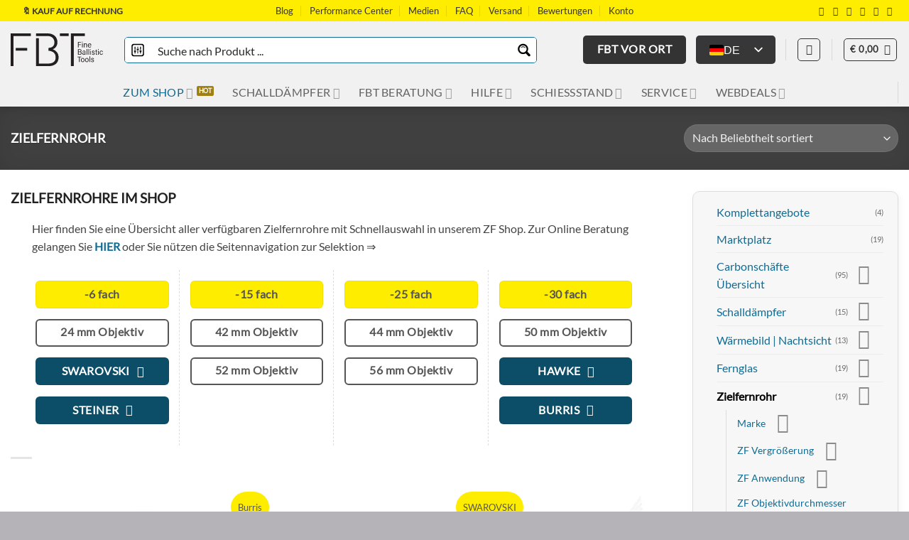

--- FILE ---
content_type: text/css; charset=utf-8
request_url: https://cdn.fbt.shop/wp-content/cache/min/1/wp-content/plugins/garden-gnome-package/include/ggskin.css?ver=1765638755
body_size: -154
content:
.ggskin img{margin:none!important;border:none!important;padding:none!important;box-shadow:none!important;background:none!important}.ggskin{font-family:Helvetica,Arial,Sans-Serif;font-size:14px;line-height:normal;box-sizing:content-box!important;-webkit-box-sizing:content-box!important}

--- FILE ---
content_type: text/css; charset=utf-8
request_url: https://cdn.fbt.shop/wp-content/cache/min/1/wp-content/plugins/customer-email-verification/includes/checkout-block/build/style-shipping-workshop-block.css?ver=1765638755
body_size: -179
content:
.shipping-workshop-other-value input{width:100%}input#inspector-text-control-0{width:100%;height:50px;border-radius:5px;background:#fff;box-shadow:none;border:1px solid #000;color:#000}

--- FILE ---
content_type: text/css; charset=utf-8
request_url: https://cdn.fbt.shop/wp-content/cache/background-css/1/cdn.fbt.shop/wp-content/cache/min/1/wp-content/plugins/affiliates-pro/css/affiliates-fields.css?ver=1765638755&wpr_t=1765655562
body_size: -91
content:
.affiliates-fields label{display:block}.affiliates-fields input[type="checkbox"]{float:left}.affiliates-fields input[type="text"],.affiliates-fields input[type="password"],.affiliates-fields textarea{width:100%;display:block}.affiliates-fields .missing{color:red}.affiliates-fields .required{background-image:var(--wpr-bg-900c4273-2ab1-4ab9-b3f3-16f5475dfb31);background-repeat:no-repeat;background-position:right center}.affiliates-fields .field,.affiliates-fields .save{margin:1em 0;display:block}

--- FILE ---
content_type: text/css; charset=utf-8
request_url: https://cdn.fbt.shop/wp-content/cache/min/1/wp-content/plugins/country-restrictions-for-woocommerce/assets/css/cor_front.css?ver=1765638755
body_size: -141
content:
@media only screen and (min-width:600px){.hide-on-desktop,* [aria-labelledby='hide-on-desktop']{display:none;max-height:0;overflow:hidden}}li ul{margin-left:0.8em!important}.afcortext{width:100%;float:left;text-align:center;color:initial}

--- FILE ---
content_type: text/css; charset=utf-8
request_url: https://cdn.fbt.shop/wp-content/cache/background-css/1/cdn.fbt.shop/wp-content/cache/min/1/wp-content/themes/flatsome-child/style.css?ver=1765638755&wpr_t=1765655562
body_size: -58
content:
.woocommerce .blockUI.blockOverlay:before,.woocommerce .loader:before{height:200px;width:200px;position:fixed;top:50%;left:50%;margin-left:-100px;margin-top:-100px;display:block;content:"";-webkit-animation:none;-moz-animation:none;animation:none;background-image:var(--wpr-bg-f276636b-20d4-41f8-b0f0-e0a916ddd655)!important;background-position:center center;background-size:cover;background-repeat:no-repeat;line-height:1;text-align:center;font-size:2em}

--- FILE ---
content_type: image/svg+xml
request_url: https://cdn.fbt.shop/wp-content/uploads/2022/12/fbt-logo-schwarz.svg
body_size: 2377
content:
<?xml version="1.0" encoding="UTF-8" standalone="no"?>
<svg xmlns="http://www.w3.org/2000/svg" xmlns:xlink="http://www.w3.org/1999/xlink" xmlns:serif="http://www.serif.com/" width="100%" height="100%" viewBox="0 0 1199 431" version="1.1" xml:space="preserve" style="fill-rule:evenodd;clip-rule:evenodd;stroke-linejoin:round;stroke-miterlimit:2;">
    <g transform="matrix(4.16667,0,0,4.16667,-1129.04,-1024.78)">
        <g id="Ebene-1" serif:id="Ebene 1">
            <g transform="matrix(1,0,0,1,0,-3.339)">
                <rect x="286.745" y="295.156" width="35.801" height="8.303" style="fill:rgb(35,31,32);"></rect>
            </g>
            <g transform="matrix(1,0,0,1,270.97,245.947)">
                <path d="M0,103.257L8.888,103.257L8.888,8.305L62.938,8.305L62.938,0L0,0L0,103.257Z" style="fill:rgb(35,31,32);fill-rule:nonzero;"></path>
            </g>
            <g transform="matrix(1,0,0,1,458.761,349.204)">
                <path d="M0,-103.257L-0.001,0L9.033,0L9.033,-94.952L43.508,-94.952L43.508,-103.257L0,-103.257Z" style="fill:rgb(35,31,32);fill-rule:nonzero;"></path>
            </g>
            <g transform="matrix(1,0,0,1,0,-95.079)">
                <rect x="424.431" y="341.025" width="27.442" height="8.305" style="fill:rgb(35,31,32);"></rect>
            </g>
            <g transform="matrix(1,0,0,1,402.141,299.232)">
                <path d="M0,-3.315C7.059,-5.886 14.619,-13.012 14.619,-25.66C14.619,-39.411 5.16,-53.286 -15.973,-53.286L-52.118,-53.286L-52.118,-44.981L-15.536,-44.981C-1.226,-44.981 5.292,-34.738 5.292,-25.222C5.292,-14.269 -0.473,-8.683 -13.237,-7.538L-13.237,1.216C1.744,2.559 9.09,9.814 9.09,22.401C9.09,35.185 0.952,41.667 -15.098,41.667L-43.376,41.667L-43.376,-38.093L-52.118,-38.093L-52.118,49.971L-15.39,49.971C13.898,49.971 18.271,32.423 18.271,21.963C18.271,7.867 8.752,-0.301 0,-3.315" style="fill:rgb(35,31,32);fill-rule:nonzero;"></path>
            </g>
            <g transform="matrix(1,0,0,1,480.677,290.137)">
                <path d="M0,-17.257L10.106,-17.257L10.106,-15.424L2.109,-15.424L2.109,-9.705L9.608,-9.705L9.608,-7.89L2.109,-7.89L2.109,0L0,0L0,-17.257Z" style="fill:rgb(35,31,32);fill-rule:nonzero;"></path>
            </g>
            <g transform="matrix(1,0,0,1,0,-33.203)">
                <path d="M493.377,310.667L495.445,310.667L495.445,323.341L493.377,323.341L493.377,310.667ZM493.377,305.138L495.445,305.138L495.445,307.829L493.377,307.829L493.377,305.138Z" style="fill:rgb(35,31,32);fill-rule:nonzero;"></path>
            </g>
            <g transform="matrix(1,0,0,1,499.102,285.92)">
                <path d="M0,-4.488C0,-7.13 -0.025,-7.914 -0.05,-8.456L1.983,-8.456C2.017,-8.216 2.076,-6.997 2.06,-6.469C2.585,-7.606 3.722,-8.706 5.795,-8.706C8.143,-8.706 9.83,-7.382 9.83,-3.959L9.83,4.218L7.745,4.218L7.745,-3.638C7.745,-5.481 7.122,-6.893 5.233,-6.893C2.971,-6.893 2.068,-5.216 2.068,-2.557L2.068,4.218L0,4.218L0,-4.488Z" style="fill:rgb(35,31,32);fill-rule:nonzero;"></path>
            </g>
            <g transform="matrix(1,0,0,1,520.23,284.913)">
                <path d="M0,-2.233C-0.065,-4.388 -0.93,-6.015 -3.128,-6.015C-5.638,-6.015 -6.233,-3.744 -6.348,-2.233L0,-2.233ZM-6.397,-0.714C-6.414,1.823 -5.333,3.738 -3.096,3.738C-1.058,3.738 -0.431,2.307 -0.19,1.644L1.852,1.644C1.435,3.225 0.199,5.466 -3.195,5.466C-7.16,5.466 -8.508,2.346 -8.508,-1.151C-8.508,-4.263 -6.979,-7.699 -3.078,-7.699C0.894,-7.699 2.05,-4.6 2.05,-1.676C2.05,-1.605 2.041,-0.794 2.032,-0.714L-6.397,-0.714Z" style="fill:rgb(35,31,32);fill-rule:nonzero;"></path>
            </g>
            <g transform="matrix(1,0,0,1,482.786,297.583)">
                <path d="M0,13.852L3.522,13.852C5.699,13.852 7.333,12.813 7.333,10.485C7.333,8.411 6.014,7.15 3.313,7.15L0,7.15L0,13.852ZM3.418,5.414C5.875,5.414 6.836,4.422 6.836,2.716C6.836,1.132 5.806,0.009 3.593,0.009L0,0.009L0,5.414L3.418,5.414ZM-2.109,-1.703L3.914,-1.703C7.022,-1.703 8.961,-0.112 8.961,2.559C8.961,4.844 7.545,5.825 6.493,6.161C7.687,6.581 9.512,7.695 9.512,10.453C9.512,13.752 7.109,15.555 3.701,15.555L-2.109,15.555L-2.109,-1.703Z" style="fill:rgb(35,31,32);fill-rule:nonzero;"></path>
            </g>
            <g transform="matrix(1,0,0,1,502.212,306.583)">
                <path d="M0,0.412L-2.008,0.412C-5.077,0.412 -5.654,1.658 -5.654,2.813C-5.654,4.049 -4.905,5.071 -3.31,5.071C-0.819,5.071 0,3.393 0,0.671L0,0.412ZM1.981,3.743C1.981,4.618 2.064,5.888 2.173,6.556L0.288,6.556C0.205,6.116 0.113,5.429 0.104,4.597C-0.381,5.871 -1.661,6.78 -3.728,6.78C-6.823,6.78 -7.771,4.692 -7.771,2.935C-7.771,1.027 -6.54,-1.089 -2.002,-1.089L-0.061,-1.089L-0.061,-2.319C-0.061,-3.522 -0.401,-4.763 -2.551,-4.763C-4.396,-4.763 -5.034,-3.916 -5.247,-2.518L-7.271,-2.518C-7.082,-4.639 -5.857,-6.368 -2.485,-6.368C0.164,-6.368 1.981,-5.303 1.981,-2.416L1.981,3.743Z" style="fill:rgb(35,31,32);fill-rule:nonzero;"></path>
            </g>
            <g transform="matrix(1,0,0,1,0,12.797)">
                <rect x="507.852" y="282.138" width="2.068" height="18.203" style="fill:rgb(35,31,32);"></rect>
            </g>
            <g transform="matrix(1,0,0,1,0,12.797)">
                <rect x="513.576" y="282.138" width="2.068" height="18.203" style="fill:rgb(35,31,32);"></rect>
            </g>
            <g transform="matrix(1,0,0,1,0,12.797)">
                <path d="M519.301,287.667L521.369,287.667L521.369,300.341L519.301,300.341L519.301,287.667ZM519.301,282.138L521.369,282.138L521.369,284.829L519.301,284.829L519.301,282.138Z" style="fill:rgb(35,31,32);fill-rule:nonzero;"></path>
            </g>
            <g transform="matrix(1,0,0,1,525.866,304.101)">
                <path d="M0,5.375C0.237,6.836 1.317,7.646 2.849,7.646C4.602,7.646 5.291,6.715 5.291,5.633C5.291,4.487 4.485,3.889 2.335,3.307C-0.753,2.469 -1.569,1.341 -1.569,-0.356C-1.569,-2.029 -0.424,-3.887 2.682,-3.887C5.737,-3.887 6.931,-2.193 7.097,-0.243L5.063,-0.243C4.859,-1.271 4.322,-2.271 2.587,-2.271C1.157,-2.271 0.496,-1.574 0.496,-0.528C0.496,0.419 0.973,0.929 3.111,1.492C6.339,2.353 7.365,3.451 7.365,5.461C7.365,7.813 5.502,9.262 2.781,9.262C0.16,9.262 -1.808,8.022 -2.05,5.375L0,5.375Z" style="fill:rgb(35,31,32);fill-rule:nonzero;"></path>
            </g>
            <g transform="matrix(1,0,0,1,534.329,309.61)">
                <path d="M0,-9.146L2.032,-9.146L2.032,-12.831L4.093,-12.831L4.093,-9.146L6.648,-9.146L6.648,-7.443L4.093,-7.443L4.093,0.487C4.093,1.546 4.357,1.994 5.439,1.994C5.787,1.994 6.145,1.961 6.422,1.912L6.422,3.467C5.933,3.644 5.207,3.685 4.765,3.685C2.922,3.685 2.032,2.981 2.032,0.878L2.032,-7.443L0,-7.443L0,-9.146Z" style="fill:rgb(35,31,32);fill-rule:nonzero;"></path>
            </g>
            <g transform="matrix(1,0,0,1,0,12.797)">
                <path d="M543.2,287.667L545.268,287.667L545.268,300.341L543.2,300.341L543.2,287.667ZM543.2,282.138L545.268,282.138L545.268,284.829L543.2,284.829L543.2,282.138Z" style="fill:rgb(35,31,32);fill-rule:nonzero;"></path>
            </g>
            <g transform="matrix(1,0,0,1,558.524,304.498)">
                <path d="M0,4.597C-0.511,7.076 -2.08,8.881 -5.095,8.881C-8.66,8.881 -10.454,6.52 -10.454,2.28C-10.454,-1.371 -8.612,-4.284 -4.967,-4.284C-1.593,-4.284 -0.195,-1.957 -0.016,0.139L-2.107,0.139C-2.354,-1.299 -3.15,-2.583 -5.01,-2.583C-7.313,-2.583 -8.319,-0.565 -8.319,2.243C-8.319,5.491 -7.146,7.188 -5.036,7.188C-3.281,7.188 -2.526,6.102 -2.083,4.597L0,4.597Z" style="fill:rgb(35,31,32);fill-rule:nonzero;"></path>
            </g>
            <g transform="matrix(1,0,0,1,483.845,334.289)">
                <path d="M0,-13.559L-5.049,-13.559L-5.049,-15.408L7.228,-15.408L7.228,-13.559L2.162,-13.559L2.162,1.849L0,1.849L0,-13.559Z" style="fill:rgb(35,31,32);fill-rule:nonzero;"></path>
            </g>
            <g transform="matrix(1,0,0,1,492.023,329.937)">
                <path d="M0,-0.304C0,2.614 1.19,4.69 3.487,4.69C5.86,4.69 6.882,2.663 6.882,-0.334C6.882,-3.085 5.734,-4.994 3.42,-4.994C1.175,-4.994 0,-3.063 0,-0.304M9.024,-0.343C9.024,3.327 7.417,6.419 3.362,6.419C-0.576,6.419 -2.135,3.199 -2.135,-0.284C-2.135,-3.613 -0.31,-6.723 3.521,-6.723C7.11,-6.723 9.024,-3.995 9.024,-0.343" style="fill:rgb(35,31,32);fill-rule:nonzero;"></path>
            </g>
            <g transform="matrix(1,0,0,1,505.123,329.937)">
                <path d="M0,-0.304C0,2.614 1.19,4.69 3.487,4.69C5.86,4.69 6.882,2.663 6.882,-0.334C6.882,-3.085 5.734,-4.994 3.42,-4.994C1.175,-4.994 0,-3.063 0,-0.304M9.024,-0.343C9.024,3.327 7.417,6.419 3.362,6.419C-0.576,6.419 -2.135,3.199 -2.135,-0.284C-2.135,-3.613 -0.31,-6.723 3.521,-6.723C7.11,-6.723 9.024,-3.995 9.024,-0.343" style="fill:rgb(35,31,32);fill-rule:nonzero;"></path>
            </g>
            <g transform="matrix(1,0,0,1,0,58.797)">
                <rect x="516.927" y="259.138" width="2.068" height="18.203" style="fill:rgb(35,31,32);"></rect>
            </g>
            <g transform="matrix(1,0,0,1,523.491,327.1)">
                <path d="M0,5.377C0.237,6.837 1.317,7.647 2.849,7.647C4.602,7.647 5.291,6.716 5.291,5.634C5.291,4.488 4.485,3.891 2.335,3.309C-0.753,2.47 -1.569,1.342 -1.569,-0.354C-1.569,-2.028 -0.424,-3.886 2.682,-3.886C5.737,-3.886 6.931,-2.192 7.097,-0.242L5.063,-0.242C4.859,-1.27 4.322,-2.269 2.587,-2.269C1.157,-2.269 0.496,-1.573 0.496,-0.527C0.496,0.421 0.973,0.931 3.111,1.493C6.339,2.354 7.365,3.452 7.365,5.462C7.365,7.815 5.502,9.263 2.781,9.263C0.16,9.263 -1.808,8.023 -2.05,5.377L0,5.377Z" style="fill:rgb(35,31,32);fill-rule:nonzero;"></path>
            </g>
        </g>
    </g>
</svg>
